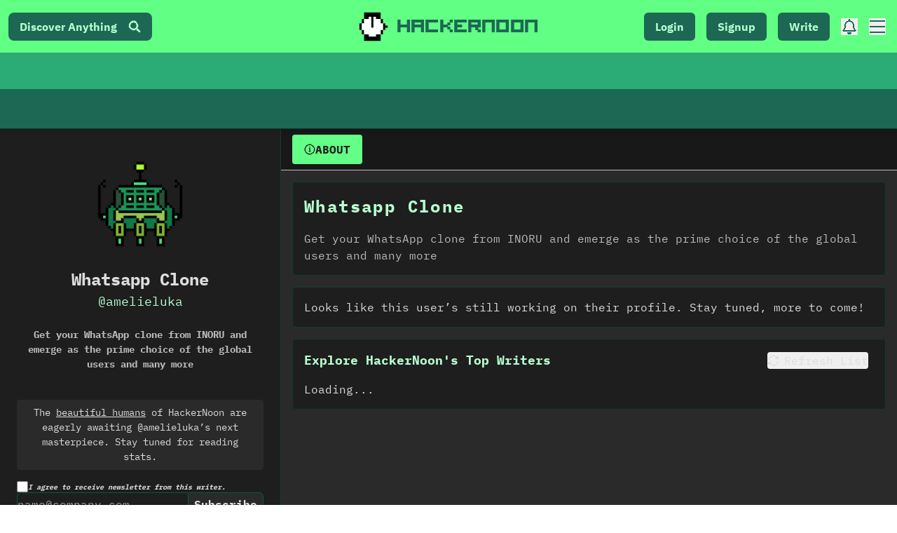

--- FILE ---
content_type: text/html; charset=UTF-8
request_url: https://geolocation-db.com/json/
body_size: 67
content:
{"country_code":"US","country_name":"United States","city":null,"postal":null,"latitude":37.751,"longitude":-97.822,"IPv4":"3.22.171.36","state":null}